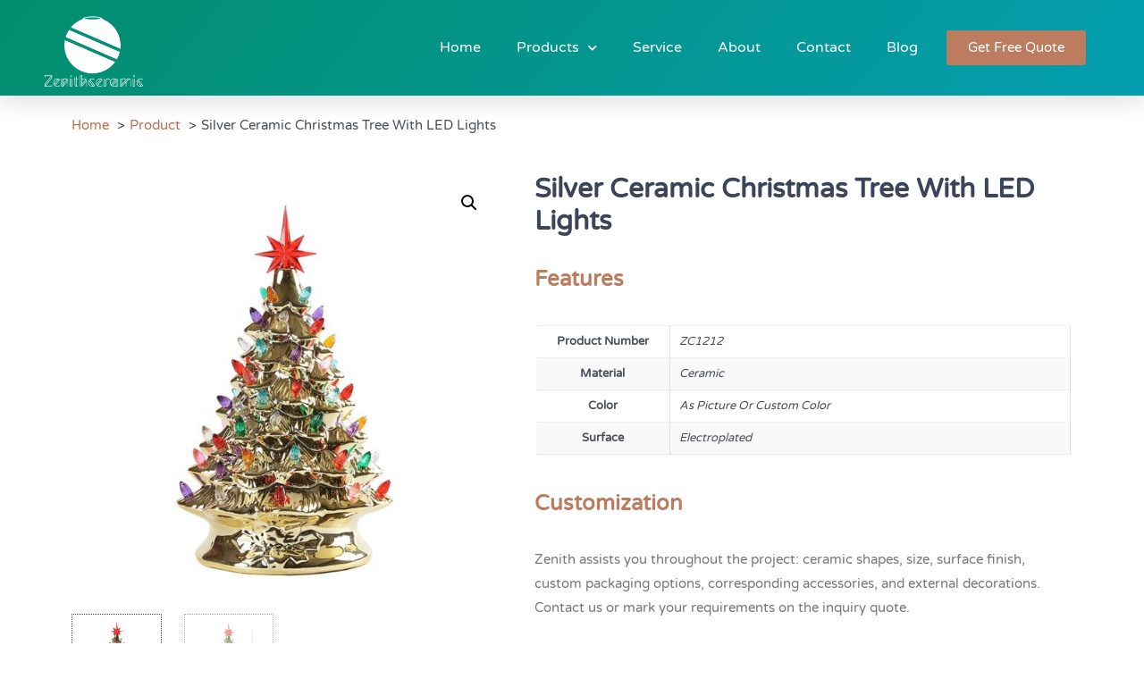

--- FILE ---
content_type: text/css
request_url: https://www.zenithceramic.com/wp-content/uploads/elementor/css/post-216.css?ver=1753349092
body_size: 490
content:
.elementor-kit-216{--e-global-color-primary:#6EC1E4;--e-global-color-secondary:#54595F;--e-global-color-text:#7A7A7A;--e-global-color-accent:#61CE70;--e-global-color-3c8d9a4:#549688;--e-global-color-1174a62:#049EB0;--e-global-color-681b105:#028D6C;--e-global-color-cc61e32:#BC7C60;--e-global-color-fa72323:#3D4459;--e-global-color-5ea0ed9:#F0F9F7;--e-global-color-72f1338:#DBB2A0;--e-global-color-712ebb8:#D5D1CF;--e-global-color-2f02876:#E90000;--e-global-color-3f83e19:#E9000094;--e-global-color-cca0c2f:#9D0101;--e-global-color-2d156b3:#272727;--e-global-color-fb197ea:#EC4800;--e-global-color-61c7f6d:#EC4800;--e-global-typography-primary-font-family:"Varela Round";--e-global-typography-primary-font-weight:600;--e-global-typography-secondary-font-family:"Roboto Slab";--e-global-typography-secondary-font-weight:400;--e-global-typography-text-font-family:"Varela Round";--e-global-typography-text-font-weight:400;--e-global-typography-accent-font-family:"Varela Round";--e-global-typography-accent-font-weight:500;font-family:"Varela Round", Sans-serif;}.elementor-kit-216 e-page-transition{background-color:#FFBC7D;}.elementor-section.elementor-section-boxed > .elementor-container{max-width:1140px;}.e-con{--container-max-width:1140px;}.elementor-widget:not(:last-child){margin-block-end:20px;}.elementor-element{--widgets-spacing:20px 20px;--widgets-spacing-row:20px;--widgets-spacing-column:20px;}{}h1.entry-title{display:var(--page-title-display);}@media(max-width:1024px){.elementor-section.elementor-section-boxed > .elementor-container{max-width:1024px;}.e-con{--container-max-width:1024px;}}@media(max-width:767px){.elementor-section.elementor-section-boxed > .elementor-container{max-width:767px;}.e-con{--container-max-width:767px;}}

--- FILE ---
content_type: text/css
request_url: https://www.zenithceramic.com/wp-content/uploads/elementor/css/post-195.css?ver=1753349093
body_size: 2060
content:
.elementor-195 .elementor-element.elementor-element-584788f7:not(.elementor-motion-effects-element-type-background), .elementor-195 .elementor-element.elementor-element-584788f7 > .elementor-motion-effects-container > .elementor-motion-effects-layer{background-color:transparent;background-image:linear-gradient(130deg, var( --e-global-color-681b105 ) 0%, var( --e-global-color-1174a62 ) 100%);}.elementor-195 .elementor-element.elementor-element-584788f7 > .elementor-container{max-width:1200px;min-height:90px;}.elementor-195 .elementor-element.elementor-element-584788f7{box-shadow:0px 10px 20px 0px rgba(0,0,0,0.1);transition:background 0.3s, border 0.3s, border-radius 0.3s, box-shadow 0.3s;margin-top:0px;margin-bottom:-90px;z-index:10;}.elementor-195 .elementor-element.elementor-element-584788f7 > .elementor-background-overlay{transition:background 0.3s, border-radius 0.3s, opacity 0.3s;}.elementor-bc-flex-widget .elementor-195 .elementor-element.elementor-element-3e63a471.elementor-column .elementor-widget-wrap{align-items:center;}.elementor-195 .elementor-element.elementor-element-3e63a471.elementor-column.elementor-element[data-element_type="column"] > .elementor-widget-wrap.elementor-element-populated{align-content:center;align-items:center;}.elementor-widget-image .widget-image-caption{color:var( --e-global-color-text );font-family:var( --e-global-typography-text-font-family ), Sans-serif;font-weight:var( --e-global-typography-text-font-weight );}.elementor-195 .elementor-element.elementor-element-6af3428d{text-align:left;}.elementor-195 .elementor-element.elementor-element-6af3428d img{width:110px;}.elementor-bc-flex-widget .elementor-195 .elementor-element.elementor-element-542aff5c.elementor-column .elementor-widget-wrap{align-items:center;}.elementor-195 .elementor-element.elementor-element-542aff5c.elementor-column.elementor-element[data-element_type="column"] > .elementor-widget-wrap.elementor-element-populated{align-content:center;align-items:center;}.elementor-195 .elementor-element.elementor-element-542aff5c > .elementor-element-populated{margin:0px 10px 0px 0px;--e-column-margin-right:10px;--e-column-margin-left:0px;padding:0px 0px 0px 0px;}.elementor-widget-nav-menu .elementor-nav-menu .elementor-item{font-family:var( --e-global-typography-primary-font-family ), Sans-serif;font-weight:var( --e-global-typography-primary-font-weight );}.elementor-widget-nav-menu .elementor-nav-menu--main .elementor-item{color:var( --e-global-color-text );fill:var( --e-global-color-text );}.elementor-widget-nav-menu .elementor-nav-menu--main .elementor-item:hover,
					.elementor-widget-nav-menu .elementor-nav-menu--main .elementor-item.elementor-item-active,
					.elementor-widget-nav-menu .elementor-nav-menu--main .elementor-item.highlighted,
					.elementor-widget-nav-menu .elementor-nav-menu--main .elementor-item:focus{color:var( --e-global-color-accent );fill:var( --e-global-color-accent );}.elementor-widget-nav-menu .elementor-nav-menu--main:not(.e--pointer-framed) .elementor-item:before,
					.elementor-widget-nav-menu .elementor-nav-menu--main:not(.e--pointer-framed) .elementor-item:after{background-color:var( --e-global-color-accent );}.elementor-widget-nav-menu .e--pointer-framed .elementor-item:before,
					.elementor-widget-nav-menu .e--pointer-framed .elementor-item:after{border-color:var( --e-global-color-accent );}.elementor-widget-nav-menu{--e-nav-menu-divider-color:var( --e-global-color-text );}.elementor-widget-nav-menu .elementor-nav-menu--dropdown .elementor-item, .elementor-widget-nav-menu .elementor-nav-menu--dropdown  .elementor-sub-item{font-family:var( --e-global-typography-accent-font-family ), Sans-serif;font-weight:var( --e-global-typography-accent-font-weight );}.elementor-195 .elementor-element.elementor-element-53e1bc03 .elementor-menu-toggle{margin-left:auto;background-color:rgba(255,255,255,0);border-width:0px;border-radius:0px;}.elementor-195 .elementor-element.elementor-element-53e1bc03 .elementor-nav-menu .elementor-item{font-family:"Varela Round", Sans-serif;font-size:16px;font-weight:400;}.elementor-195 .elementor-element.elementor-element-53e1bc03 .elementor-nav-menu--main .elementor-item{color:#ffffff;fill:#ffffff;padding-left:0px;padding-right:0px;padding-top:35px;padding-bottom:35px;}.elementor-195 .elementor-element.elementor-element-53e1bc03 .elementor-nav-menu--main .elementor-item:hover,
					.elementor-195 .elementor-element.elementor-element-53e1bc03 .elementor-nav-menu--main .elementor-item.elementor-item-active,
					.elementor-195 .elementor-element.elementor-element-53e1bc03 .elementor-nav-menu--main .elementor-item.highlighted,
					.elementor-195 .elementor-element.elementor-element-53e1bc03 .elementor-nav-menu--main .elementor-item:focus{color:#ffffff;fill:#ffffff;}.elementor-195 .elementor-element.elementor-element-53e1bc03 .elementor-nav-menu--main:not(.e--pointer-framed) .elementor-item:before,
					.elementor-195 .elementor-element.elementor-element-53e1bc03 .elementor-nav-menu--main:not(.e--pointer-framed) .elementor-item:after{background-color:#ffffff;}.elementor-195 .elementor-element.elementor-element-53e1bc03 .e--pointer-framed .elementor-item:before,
					.elementor-195 .elementor-element.elementor-element-53e1bc03 .e--pointer-framed .elementor-item:after{border-color:#ffffff;}.elementor-195 .elementor-element.elementor-element-53e1bc03 .elementor-nav-menu--main .elementor-item.elementor-item-active{color:#ffffff;}.elementor-195 .elementor-element.elementor-element-53e1bc03 .elementor-nav-menu--main:not(.e--pointer-framed) .elementor-item.elementor-item-active:before,
					.elementor-195 .elementor-element.elementor-element-53e1bc03 .elementor-nav-menu--main:not(.e--pointer-framed) .elementor-item.elementor-item-active:after{background-color:#ffffff;}.elementor-195 .elementor-element.elementor-element-53e1bc03 .e--pointer-framed .elementor-item.elementor-item-active:before,
					.elementor-195 .elementor-element.elementor-element-53e1bc03 .e--pointer-framed .elementor-item.elementor-item-active:after{border-color:#ffffff;}.elementor-195 .elementor-element.elementor-element-53e1bc03 .e--pointer-framed .elementor-item:before{border-width:2px;}.elementor-195 .elementor-element.elementor-element-53e1bc03 .e--pointer-framed.e--animation-draw .elementor-item:before{border-width:0 0 2px 2px;}.elementor-195 .elementor-element.elementor-element-53e1bc03 .e--pointer-framed.e--animation-draw .elementor-item:after{border-width:2px 2px 0 0;}.elementor-195 .elementor-element.elementor-element-53e1bc03 .e--pointer-framed.e--animation-corners .elementor-item:before{border-width:2px 0 0 2px;}.elementor-195 .elementor-element.elementor-element-53e1bc03 .e--pointer-framed.e--animation-corners .elementor-item:after{border-width:0 2px 2px 0;}.elementor-195 .elementor-element.elementor-element-53e1bc03 .e--pointer-underline .elementor-item:after,
					 .elementor-195 .elementor-element.elementor-element-53e1bc03 .e--pointer-overline .elementor-item:before,
					 .elementor-195 .elementor-element.elementor-element-53e1bc03 .e--pointer-double-line .elementor-item:before,
					 .elementor-195 .elementor-element.elementor-element-53e1bc03 .e--pointer-double-line .elementor-item:after{height:2px;}.elementor-195 .elementor-element.elementor-element-53e1bc03{--e-nav-menu-horizontal-menu-item-margin:calc( 40px / 2 );--nav-menu-icon-size:25px;}.elementor-195 .elementor-element.elementor-element-53e1bc03 .elementor-nav-menu--main:not(.elementor-nav-menu--layout-horizontal) .elementor-nav-menu > li:not(:last-child){margin-bottom:40px;}.elementor-195 .elementor-element.elementor-element-53e1bc03 .elementor-nav-menu--dropdown a, .elementor-195 .elementor-element.elementor-element-53e1bc03 .elementor-menu-toggle{color:#3d4459;fill:#3d4459;}.elementor-195 .elementor-element.elementor-element-53e1bc03 .elementor-nav-menu--dropdown{background-color:#ffffff;}.elementor-195 .elementor-element.elementor-element-53e1bc03 .elementor-nav-menu--dropdown a:hover,
					.elementor-195 .elementor-element.elementor-element-53e1bc03 .elementor-nav-menu--dropdown a:focus,
					.elementor-195 .elementor-element.elementor-element-53e1bc03 .elementor-nav-menu--dropdown a.elementor-item-active,
					.elementor-195 .elementor-element.elementor-element-53e1bc03 .elementor-nav-menu--dropdown a.highlighted,
					.elementor-195 .elementor-element.elementor-element-53e1bc03 .elementor-menu-toggle:hover,
					.elementor-195 .elementor-element.elementor-element-53e1bc03 .elementor-menu-toggle:focus{color:var( --e-global-color-681b105 );}.elementor-195 .elementor-element.elementor-element-53e1bc03 .elementor-nav-menu--dropdown a:hover,
					.elementor-195 .elementor-element.elementor-element-53e1bc03 .elementor-nav-menu--dropdown a:focus,
					.elementor-195 .elementor-element.elementor-element-53e1bc03 .elementor-nav-menu--dropdown a.elementor-item-active,
					.elementor-195 .elementor-element.elementor-element-53e1bc03 .elementor-nav-menu--dropdown a.highlighted{background-color:#F0EBE9;}.elementor-195 .elementor-element.elementor-element-53e1bc03 .elementor-nav-menu--dropdown a.elementor-item-active{color:#4632da;}.elementor-195 .elementor-element.elementor-element-53e1bc03 .elementor-nav-menu--dropdown .elementor-item, .elementor-195 .elementor-element.elementor-element-53e1bc03 .elementor-nav-menu--dropdown  .elementor-sub-item{font-family:"Varela Round", Sans-serif;font-size:14px;letter-spacing:0.3px;}.elementor-195 .elementor-element.elementor-element-53e1bc03 .elementor-nav-menu--main .elementor-nav-menu--dropdown, .elementor-195 .elementor-element.elementor-element-53e1bc03 .elementor-nav-menu__container.elementor-nav-menu--dropdown{box-shadow:0px 2px 15px 0px rgba(0,0,0,0.1);}.elementor-195 .elementor-element.elementor-element-53e1bc03 .elementor-nav-menu--dropdown a{padding-left:30px;padding-right:30px;padding-top:18px;padding-bottom:18px;}.elementor-195 .elementor-element.elementor-element-53e1bc03 .elementor-nav-menu--dropdown li:not(:last-child){border-style:solid;border-color:#efefef;border-bottom-width:1px;}.elementor-195 .elementor-element.elementor-element-53e1bc03 .elementor-nav-menu--main > .elementor-nav-menu > li > .elementor-nav-menu--dropdown, .elementor-195 .elementor-element.elementor-element-53e1bc03 .elementor-nav-menu__container.elementor-nav-menu--dropdown{margin-top:0px !important;}.elementor-195 .elementor-element.elementor-element-53e1bc03 div.elementor-menu-toggle{color:#ffffff;}.elementor-195 .elementor-element.elementor-element-53e1bc03 div.elementor-menu-toggle svg{fill:#ffffff;}.elementor-195 .elementor-element.elementor-element-53e1bc03 div.elementor-menu-toggle:hover, .elementor-195 .elementor-element.elementor-element-53e1bc03 div.elementor-menu-toggle:focus{color:#ffffff;}.elementor-195 .elementor-element.elementor-element-53e1bc03 div.elementor-menu-toggle:hover svg, .elementor-195 .elementor-element.elementor-element-53e1bc03 div.elementor-menu-toggle:focus svg{fill:#ffffff;}.elementor-bc-flex-widget .elementor-195 .elementor-element.elementor-element-50ae45a.elementor-column .elementor-widget-wrap{align-items:center;}.elementor-195 .elementor-element.elementor-element-50ae45a.elementor-column.elementor-element[data-element_type="column"] > .elementor-widget-wrap.elementor-element-populated{align-content:center;align-items:center;}.elementor-195 .elementor-element.elementor-element-50ae45a.elementor-column > .elementor-widget-wrap{justify-content:center;}.elementor-195 .elementor-element.elementor-element-50ae45a > .elementor-widget-wrap > .elementor-widget:not(.elementor-widget__width-auto):not(.elementor-widget__width-initial):not(:last-child):not(.elementor-absolute){margin-bottom:20px;}.elementor-195 .elementor-element.elementor-element-50ae45a > .elementor-element-populated{transition:background 0.3s, border 0.3s, border-radius 0.3s, box-shadow 0.3s;margin:0px 0px 0px 5px;--e-column-margin-right:0px;--e-column-margin-left:5px;}.elementor-195 .elementor-element.elementor-element-50ae45a > .elementor-element-populated > .elementor-background-overlay{transition:background 0.3s, border-radius 0.3s, opacity 0.3s;}.elementor-widget-button .elementor-button{background-color:var( --e-global-color-accent );font-family:var( --e-global-typography-accent-font-family ), Sans-serif;font-weight:var( --e-global-typography-accent-font-weight );}.elementor-195 .elementor-element.elementor-element-ba3b6a9 .elementor-button{background-color:var( --e-global-color-cc61e32 );font-family:"Varela Round", Sans-serif;font-weight:500;}.elementor-195 .elementor-element.elementor-element-ba3b6a9 .elementor-button:hover, .elementor-195 .elementor-element.elementor-element-ba3b6a9 .elementor-button:focus{background-color:var( --e-global-color-secondary );}.elementor-theme-builder-content-area{height:400px;}.elementor-location-header:before, .elementor-location-footer:before{content:"";display:table;clear:both;}@media(max-width:1024px){.elementor-195 .elementor-element.elementor-element-3e63a471 > .elementor-element-populated{padding:0% 0% 0% 5%;}.elementor-195 .elementor-element.elementor-element-542aff5c > .elementor-element-populated{padding:0% 0% 0% 5%;}.elementor-195 .elementor-element.elementor-element-53e1bc03 > .elementor-widget-container{padding:0px 10px 0px 0px;}.elementor-195 .elementor-element.elementor-element-53e1bc03 .elementor-nav-menu--dropdown .elementor-item, .elementor-195 .elementor-element.elementor-element-53e1bc03 .elementor-nav-menu--dropdown  .elementor-sub-item{font-size:16px;}.elementor-195 .elementor-element.elementor-element-53e1bc03 .elementor-nav-menu--dropdown a{padding-top:25px;padding-bottom:25px;}.elementor-195 .elementor-element.elementor-element-53e1bc03 .elementor-nav-menu--main > .elementor-nav-menu > li > .elementor-nav-menu--dropdown, .elementor-195 .elementor-element.elementor-element-53e1bc03 .elementor-nav-menu__container.elementor-nav-menu--dropdown{margin-top:25px !important;}.elementor-195 .elementor-element.elementor-element-50ae45a > .elementor-widget-wrap > .elementor-widget:not(.elementor-widget__width-auto):not(.elementor-widget__width-initial):not(:last-child):not(.elementor-absolute){margin-bottom:20px;}.elementor-195 .elementor-element.elementor-element-ba3b6a9 .elementor-button{font-size:12px;}}@media(min-width:768px){.elementor-195 .elementor-element.elementor-element-3e63a471{width:33.082%;}.elementor-195 .elementor-element.elementor-element-542aff5c{width:50%;}.elementor-195 .elementor-element.elementor-element-50ae45a{width:16.224%;}}@media(max-width:1024px) and (min-width:768px){.elementor-195 .elementor-element.elementor-element-3e63a471{width:50%;}.elementor-195 .elementor-element.elementor-element-542aff5c{width:25%;}}@media(max-width:767px){.elementor-195 .elementor-element.elementor-element-584788f7{padding:0px 0px 0px 0px;}.elementor-195 .elementor-element.elementor-element-3e63a471{width:50%;}.elementor-195 .elementor-element.elementor-element-3e63a471 > .elementor-element-populated{padding:0px 0px 0px 20px;}.elementor-195 .elementor-element.elementor-element-6af3428d{text-align:left;}.elementor-195 .elementor-element.elementor-element-542aff5c{width:50%;}.elementor-195 .elementor-element.elementor-element-542aff5c > .elementor-element-populated{padding:0px 0px 0px 0px;}.elementor-195 .elementor-element.elementor-element-53e1bc03 > .elementor-widget-container{padding:0px 20px 0px 0px;}.elementor-195 .elementor-element.elementor-element-53e1bc03 .elementor-nav-menu--main > .elementor-nav-menu > li > .elementor-nav-menu--dropdown, .elementor-195 .elementor-element.elementor-element-53e1bc03 .elementor-nav-menu__container.elementor-nav-menu--dropdown{margin-top:25px !important;}}

--- FILE ---
content_type: text/css
request_url: https://www.zenithceramic.com/wp-content/uploads/elementor/css/post-1580.css?ver=1753349094
body_size: 2058
content:
.elementor-1580 .elementor-element.elementor-element-556fda9f:not(.elementor-motion-effects-element-type-background), .elementor-1580 .elementor-element.elementor-element-556fda9f > .elementor-motion-effects-container > .elementor-motion-effects-layer{background-color:transparent;background-image:linear-gradient(130deg, var( --e-global-color-3c8d9a4 ) 0%, #038190 100%);}.elementor-1580 .elementor-element.elementor-element-556fda9f{border-style:solid;border-width:1px 0px 0px 0px;transition:background 0.3s, border 0.3s, border-radius 0.3s, box-shadow 0.3s;padding:70px 0px 70px 0px;}.elementor-1580 .elementor-element.elementor-element-556fda9f > .elementor-background-overlay{transition:background 0.3s, border-radius 0.3s, opacity 0.3s;}.elementor-1580 .elementor-element.elementor-element-556fda9f > .elementor-shape-top svg{width:calc(123% + 1.3px);height:50px;}.elementor-1580 .elementor-element.elementor-element-58190135 > .elementor-element-populated{margin:0px 20px 0px 0px;--e-column-margin-right:20px;--e-column-margin-left:0px;}.elementor-widget-image .widget-image-caption{color:var( --e-global-color-text );font-family:var( --e-global-typography-text-font-family ), Sans-serif;font-weight:var( --e-global-typography-text-font-weight );}.elementor-1580 .elementor-element.elementor-element-88e875f img{width:54%;}.elementor-widget-text-editor{font-family:var( --e-global-typography-text-font-family ), Sans-serif;font-weight:var( --e-global-typography-text-font-weight );color:var( --e-global-color-text );}.elementor-widget-text-editor.elementor-drop-cap-view-stacked .elementor-drop-cap{background-color:var( --e-global-color-primary );}.elementor-widget-text-editor.elementor-drop-cap-view-framed .elementor-drop-cap, .elementor-widget-text-editor.elementor-drop-cap-view-default .elementor-drop-cap{color:var( --e-global-color-primary );border-color:var( --e-global-color-primary );}.elementor-1580 .elementor-element.elementor-element-2b8c5c0{text-align:center;font-size:14px;font-weight:300;color:rgba(255,255,255,0.65);}.elementor-bc-flex-widget .elementor-1580 .elementor-element.elementor-element-50b5a1e4.elementor-column .elementor-widget-wrap{align-items:flex-start;}.elementor-1580 .elementor-element.elementor-element-50b5a1e4.elementor-column.elementor-element[data-element_type="column"] > .elementor-widget-wrap.elementor-element-populated{align-content:flex-start;align-items:flex-start;}.elementor-widget-heading .elementor-heading-title{font-family:var( --e-global-typography-primary-font-family ), Sans-serif;font-weight:var( --e-global-typography-primary-font-weight );color:var( --e-global-color-primary );}.elementor-1580 .elementor-element.elementor-element-1dce52d8 > .elementor-widget-container{margin:0px 0px 0px 0px;}.elementor-1580 .elementor-element.elementor-element-1dce52d8{text-align:left;}.elementor-1580 .elementor-element.elementor-element-1dce52d8 .elementor-heading-title{font-size:18px;font-weight:500;color:#ffffff;}.elementor-widget-icon-list .elementor-icon-list-item:not(:last-child):after{border-color:var( --e-global-color-text );}.elementor-widget-icon-list .elementor-icon-list-icon i{color:var( --e-global-color-primary );}.elementor-widget-icon-list .elementor-icon-list-icon svg{fill:var( --e-global-color-primary );}.elementor-widget-icon-list .elementor-icon-list-item > .elementor-icon-list-text, .elementor-widget-icon-list .elementor-icon-list-item > a{font-family:var( --e-global-typography-text-font-family ), Sans-serif;font-weight:var( --e-global-typography-text-font-weight );}.elementor-widget-icon-list .elementor-icon-list-text{color:var( --e-global-color-secondary );}.elementor-1580 .elementor-element.elementor-element-154ec192 .elementor-icon-list-items:not(.elementor-inline-items) .elementor-icon-list-item:not(:last-child){padding-bottom:calc(5px/2);}.elementor-1580 .elementor-element.elementor-element-154ec192 .elementor-icon-list-items:not(.elementor-inline-items) .elementor-icon-list-item:not(:first-child){margin-top:calc(5px/2);}.elementor-1580 .elementor-element.elementor-element-154ec192 .elementor-icon-list-items.elementor-inline-items .elementor-icon-list-item{margin-right:calc(5px/2);margin-left:calc(5px/2);}.elementor-1580 .elementor-element.elementor-element-154ec192 .elementor-icon-list-items.elementor-inline-items{margin-right:calc(-5px/2);margin-left:calc(-5px/2);}body.rtl .elementor-1580 .elementor-element.elementor-element-154ec192 .elementor-icon-list-items.elementor-inline-items .elementor-icon-list-item:after{left:calc(-5px/2);}body:not(.rtl) .elementor-1580 .elementor-element.elementor-element-154ec192 .elementor-icon-list-items.elementor-inline-items .elementor-icon-list-item:after{right:calc(-5px/2);}.elementor-1580 .elementor-element.elementor-element-154ec192 .elementor-icon-list-icon i{transition:color 0.3s;}.elementor-1580 .elementor-element.elementor-element-154ec192 .elementor-icon-list-icon svg{transition:fill 0.3s;}.elementor-1580 .elementor-element.elementor-element-154ec192{--e-icon-list-icon-size:0px;--icon-vertical-offset:0px;}.elementor-1580 .elementor-element.elementor-element-154ec192 .elementor-icon-list-icon{padding-right:0px;}.elementor-1580 .elementor-element.elementor-element-154ec192 .elementor-icon-list-item > .elementor-icon-list-text, .elementor-1580 .elementor-element.elementor-element-154ec192 .elementor-icon-list-item > a{font-size:14px;font-weight:300;}.elementor-1580 .elementor-element.elementor-element-154ec192 .elementor-icon-list-text{color:#FFFFFFA6;transition:color 0.3s;}.elementor-bc-flex-widget .elementor-1580 .elementor-element.elementor-element-1ce15a37.elementor-column .elementor-widget-wrap{align-items:flex-start;}.elementor-1580 .elementor-element.elementor-element-1ce15a37.elementor-column.elementor-element[data-element_type="column"] > .elementor-widget-wrap.elementor-element-populated{align-content:flex-start;align-items:flex-start;}.elementor-1580 .elementor-element.elementor-element-1b8da026 > .elementor-widget-container{margin:0px 0px 0px 0px;}.elementor-1580 .elementor-element.elementor-element-1b8da026{text-align:left;}.elementor-1580 .elementor-element.elementor-element-1b8da026 .elementor-heading-title{font-size:18px;font-weight:500;color:#ffffff;}.elementor-1580 .elementor-element.elementor-element-31a65b2d .elementor-icon-list-items:not(.elementor-inline-items) .elementor-icon-list-item:not(:last-child){padding-bottom:calc(5px/2);}.elementor-1580 .elementor-element.elementor-element-31a65b2d .elementor-icon-list-items:not(.elementor-inline-items) .elementor-icon-list-item:not(:first-child){margin-top:calc(5px/2);}.elementor-1580 .elementor-element.elementor-element-31a65b2d .elementor-icon-list-items.elementor-inline-items .elementor-icon-list-item{margin-right:calc(5px/2);margin-left:calc(5px/2);}.elementor-1580 .elementor-element.elementor-element-31a65b2d .elementor-icon-list-items.elementor-inline-items{margin-right:calc(-5px/2);margin-left:calc(-5px/2);}body.rtl .elementor-1580 .elementor-element.elementor-element-31a65b2d .elementor-icon-list-items.elementor-inline-items .elementor-icon-list-item:after{left:calc(-5px/2);}body:not(.rtl) .elementor-1580 .elementor-element.elementor-element-31a65b2d .elementor-icon-list-items.elementor-inline-items .elementor-icon-list-item:after{right:calc(-5px/2);}.elementor-1580 .elementor-element.elementor-element-31a65b2d .elementor-icon-list-icon i{transition:color 0.3s;}.elementor-1580 .elementor-element.elementor-element-31a65b2d .elementor-icon-list-icon svg{transition:fill 0.3s;}.elementor-1580 .elementor-element.elementor-element-31a65b2d{--e-icon-list-icon-size:0px;--icon-vertical-offset:0px;}.elementor-1580 .elementor-element.elementor-element-31a65b2d .elementor-icon-list-icon{padding-right:0px;}.elementor-1580 .elementor-element.elementor-element-31a65b2d .elementor-icon-list-item > .elementor-icon-list-text, .elementor-1580 .elementor-element.elementor-element-31a65b2d .elementor-icon-list-item > a{font-size:14px;font-weight:300;}.elementor-1580 .elementor-element.elementor-element-31a65b2d .elementor-icon-list-text{color:#FFFFFFA6;transition:color 0.3s;}.elementor-bc-flex-widget .elementor-1580 .elementor-element.elementor-element-8700d14.elementor-column .elementor-widget-wrap{align-items:flex-start;}.elementor-1580 .elementor-element.elementor-element-8700d14.elementor-column.elementor-element[data-element_type="column"] > .elementor-widget-wrap.elementor-element-populated{align-content:flex-start;align-items:flex-start;}.elementor-1580 .elementor-element.elementor-element-65961f4 > .elementor-widget-container{margin:0px 0px 0px 0px;}.elementor-1580 .elementor-element.elementor-element-65961f4{text-align:left;}.elementor-1580 .elementor-element.elementor-element-65961f4 .elementor-heading-title{font-size:18px;font-weight:500;color:#ffffff;}.elementor-1580 .elementor-element.elementor-element-406b7cf .elementor-icon-list-items:not(.elementor-inline-items) .elementor-icon-list-item:not(:last-child){padding-bottom:calc(5px/2);}.elementor-1580 .elementor-element.elementor-element-406b7cf .elementor-icon-list-items:not(.elementor-inline-items) .elementor-icon-list-item:not(:first-child){margin-top:calc(5px/2);}.elementor-1580 .elementor-element.elementor-element-406b7cf .elementor-icon-list-items.elementor-inline-items .elementor-icon-list-item{margin-right:calc(5px/2);margin-left:calc(5px/2);}.elementor-1580 .elementor-element.elementor-element-406b7cf .elementor-icon-list-items.elementor-inline-items{margin-right:calc(-5px/2);margin-left:calc(-5px/2);}body.rtl .elementor-1580 .elementor-element.elementor-element-406b7cf .elementor-icon-list-items.elementor-inline-items .elementor-icon-list-item:after{left:calc(-5px/2);}body:not(.rtl) .elementor-1580 .elementor-element.elementor-element-406b7cf .elementor-icon-list-items.elementor-inline-items .elementor-icon-list-item:after{right:calc(-5px/2);}.elementor-1580 .elementor-element.elementor-element-406b7cf .elementor-icon-list-icon i{color:#D4D9DC;transition:color 0.3s;}.elementor-1580 .elementor-element.elementor-element-406b7cf .elementor-icon-list-icon svg{fill:#D4D9DC;transition:fill 0.3s;}.elementor-1580 .elementor-element.elementor-element-406b7cf{--e-icon-list-icon-size:15px;--icon-vertical-offset:0px;}.elementor-1580 .elementor-element.elementor-element-406b7cf .elementor-icon-list-icon{padding-right:3px;}.elementor-1580 .elementor-element.elementor-element-406b7cf .elementor-icon-list-item > .elementor-icon-list-text, .elementor-1580 .elementor-element.elementor-element-406b7cf .elementor-icon-list-item > a{font-size:14px;font-weight:300;}.elementor-1580 .elementor-element.elementor-element-406b7cf .elementor-icon-list-text{color:#FFFFFFA6;transition:color 0.3s;}.elementor-1580 .elementor-element.elementor-element-fa69eb2{--grid-template-columns:repeat(0, auto);--icon-size:13px;--grid-column-gap:10px;--grid-row-gap:0px;}.elementor-1580 .elementor-element.elementor-element-fa69eb2 .elementor-widget-container{text-align:left;}.elementor-1580 .elementor-element.elementor-element-fa69eb2 .elementor-social-icon{background-color:#FFFFFF;}.elementor-1580 .elementor-element.elementor-element-fa69eb2 .elementor-social-icon i{color:var( --e-global-color-cc61e32 );}.elementor-1580 .elementor-element.elementor-element-fa69eb2 .elementor-social-icon svg{fill:var( --e-global-color-cc61e32 );}.elementor-1580 .elementor-element.elementor-element-79a4b3e > .elementor-container > .elementor-column > .elementor-widget-wrap{align-content:center;align-items:center;}.elementor-1580 .elementor-element.elementor-element-79a4b3e:not(.elementor-motion-effects-element-type-background), .elementor-1580 .elementor-element.elementor-element-79a4b3e > .elementor-motion-effects-container > .elementor-motion-effects-layer{background-color:#000000;}.elementor-1580 .elementor-element.elementor-element-79a4b3e > .elementor-container{min-height:50px;}.elementor-1580 .elementor-element.elementor-element-79a4b3e{border-style:solid;border-width:1px 0px 0px 0px;border-color:rgba(255,255,255,0.19);transition:background 0.3s, border 0.3s, border-radius 0.3s, box-shadow 0.3s;color:#FFFFFF;}.elementor-1580 .elementor-element.elementor-element-79a4b3e > .elementor-background-overlay{transition:background 0.3s, border-radius 0.3s, opacity 0.3s;}.elementor-1580 .elementor-element.elementor-element-762f6d0{text-align:center;}.elementor-1580 .elementor-element.elementor-element-762f6d0 .elementor-heading-title{font-family:"Varela Round", Sans-serif;font-size:12px;font-weight:normal;}.elementor-theme-builder-content-area{height:400px;}.elementor-location-header:before, .elementor-location-footer:before{content:"";display:table;clear:both;}@media(max-width:1024px){.elementor-1580 .elementor-element.elementor-element-556fda9f{padding:50px 5px 50px 5px;}.elementor-1580 .elementor-element.elementor-element-58190135 > .elementor-element-populated{margin:0% 15% 0% 0%;--e-column-margin-right:15%;--e-column-margin-left:0%;}.elementor-1580 .elementor-element.elementor-element-2b8c5c0{font-size:12px;}.elementor-1580 .elementor-element.elementor-element-154ec192 .elementor-icon-list-item > .elementor-icon-list-text, .elementor-1580 .elementor-element.elementor-element-154ec192 .elementor-icon-list-item > a{font-size:13px;}.elementor-1580 .elementor-element.elementor-element-31a65b2d .elementor-icon-list-item > .elementor-icon-list-text, .elementor-1580 .elementor-element.elementor-element-31a65b2d .elementor-icon-list-item > a{font-size:13px;}.elementor-1580 .elementor-element.elementor-element-406b7cf{--e-icon-list-icon-size:0px;}.elementor-1580 .elementor-element.elementor-element-406b7cf .elementor-icon-list-item > .elementor-icon-list-text, .elementor-1580 .elementor-element.elementor-element-406b7cf .elementor-icon-list-item > a{font-size:13px;}.elementor-1580 .elementor-element.elementor-element-79a4b3e{padding:10px 20px 10px 20px;}}@media(max-width:767px){.elementor-1580 .elementor-element.elementor-element-556fda9f{padding:35px 20px 35px 20px;}.elementor-1580 .elementor-element.elementor-element-58190135 > .elementor-element-populated{margin:0px 0px 50px 0px;--e-column-margin-right:0px;--e-column-margin-left:0px;padding:0px 0px 0px 0px;}.elementor-1580 .elementor-element.elementor-element-2b8c5c0{text-align:center;}.elementor-1580 .elementor-element.elementor-element-50b5a1e4{width:50%;}.elementor-1580 .elementor-element.elementor-element-50b5a1e4 > .elementor-element-populated{padding:0px 0px 0px 0px;}.elementor-1580 .elementor-element.elementor-element-1dce52d8{text-align:left;}.elementor-1580 .elementor-element.elementor-element-154ec192 .elementor-icon-list-item > .elementor-icon-list-text, .elementor-1580 .elementor-element.elementor-element-154ec192 .elementor-icon-list-item > a{font-size:13px;}.elementor-1580 .elementor-element.elementor-element-1ce15a37{width:50%;}.elementor-1580 .elementor-element.elementor-element-1ce15a37 > .elementor-element-populated{padding:0px 0px 0px 0px;}.elementor-1580 .elementor-element.elementor-element-1b8da026{text-align:left;}.elementor-1580 .elementor-element.elementor-element-31a65b2d .elementor-icon-list-item > .elementor-icon-list-text, .elementor-1580 .elementor-element.elementor-element-31a65b2d .elementor-icon-list-item > a{font-size:13px;}.elementor-1580 .elementor-element.elementor-element-8700d14{width:100%;}.elementor-1580 .elementor-element.elementor-element-8700d14 > .elementor-element-populated{margin:15px 0px 0px 0px;--e-column-margin-right:0px;--e-column-margin-left:0px;padding:0px 0px 0px 0px;}.elementor-1580 .elementor-element.elementor-element-65961f4{text-align:left;}.elementor-1580 .elementor-element.elementor-element-406b7cf{--e-icon-list-icon-size:12px;}.elementor-1580 .elementor-element.elementor-element-406b7cf .elementor-icon-list-item > .elementor-icon-list-text, .elementor-1580 .elementor-element.elementor-element-406b7cf .elementor-icon-list-item > a{font-size:13px;}.elementor-1580 .elementor-element.elementor-element-fa69eb2 .elementor-widget-container{text-align:left;}.elementor-1580 .elementor-element.elementor-element-79a4b3e{padding:30px 20px 20px 20px;}.elementor-1580 .elementor-element.elementor-element-67d058f0 > .elementor-element-populated{margin:0px 0px 0px 0px;--e-column-margin-right:0px;--e-column-margin-left:0px;padding:0px 0px 0px 0px;}.elementor-1580 .elementor-element.elementor-element-762f6d0{text-align:center;}}@media(min-width:768px){.elementor-1580 .elementor-element.elementor-element-58190135{width:30%;}.elementor-1580 .elementor-element.elementor-element-50b5a1e4{width:19%;}.elementor-1580 .elementor-element.elementor-element-1ce15a37{width:20%;}.elementor-1580 .elementor-element.elementor-element-8700d14{width:31%;}}@media(max-width:1024px) and (min-width:768px){.elementor-1580 .elementor-element.elementor-element-58190135{width:29%;}.elementor-1580 .elementor-element.elementor-element-50b5a1e4{width:15%;}.elementor-1580 .elementor-element.elementor-element-1ce15a37{width:20%;}.elementor-1580 .elementor-element.elementor-element-8700d14{width:32%;}}

--- FILE ---
content_type: text/css
request_url: https://www.zenithceramic.com/wp-content/uploads/elementor/css/post-1497.css?ver=1753350638
body_size: 2514
content:
.elementor-1497 .elementor-element.elementor-element-1ee25cc9{margin-top:100px;margin-bottom:0px;}.elementor-1497 .elementor-element.elementor-element-37410bd .breadcrumb{text-align:left;}.elementor-1497 .elementor-element.elementor-element-3296fab5{margin-top:10px;margin-bottom:10px;padding:10px 10px 10px 10px;}.elementor-1497 .elementor-element.elementor-element-43688854 > .elementor-element-populated{padding:10px 20px 0px 10px;}.woocommerce .elementor-1497 .elementor-element.elementor-element-3b515375 .flex-viewport:not(:last-child){margin-bottom:15px;}.woocommerce .elementor-1497 .elementor-element.elementor-element-3b515375 .flex-control-thumbs img{border-style:dotted;border-width:1px 1px 1px 1px;}.woocommerce .elementor-1497 .elementor-element.elementor-element-3b515375 .flex-control-thumbs li{padding-right:calc(10px / 2);padding-left:calc(10px / 2);padding-bottom:10px;}.woocommerce .elementor-1497 .elementor-element.elementor-element-3b515375 .flex-control-thumbs{margin-right:calc(-10px / 2);margin-left:calc(-10px / 2);}.elementor-1497 .elementor-element.elementor-element-14e554ea > .elementor-element-populated{padding:10px 10px 10px 20px;}.elementor-widget-woocommerce-product-title .elementor-heading-title{font-family:var( --e-global-typography-primary-font-family ), Sans-serif;font-weight:var( --e-global-typography-primary-font-weight );color:var( --e-global-color-primary );}.elementor-1497 .elementor-element.elementor-element-345845ec .elementor-heading-title{font-family:"Varela Round", Sans-serif;font-weight:600;color:var( --e-global-color-fa72323 );}.elementor-widget-heading .elementor-heading-title{font-family:var( --e-global-typography-primary-font-family ), Sans-serif;font-weight:var( --e-global-typography-primary-font-weight );color:var( --e-global-color-primary );}.elementor-1497 .elementor-element.elementor-element-2930a611 .elementor-heading-title{color:var( --e-global-color-cc61e32 );}.elementor-1497 .elementor-element.elementor-element-3f5bf26e > .elementor-widget-container{padding:2px 2px 2px 2px;}.woocommerce .elementor-1497 .elementor-element.elementor-element-3f5bf26e .shop_attributes{font-size:13px;}.elementor-1497 .elementor-element.elementor-element-25f46fa2 .elementor-heading-title{color:var( --e-global-color-cc61e32 );}.elementor-widget-text-editor{font-family:var( --e-global-typography-text-font-family ), Sans-serif;font-weight:var( --e-global-typography-text-font-weight );color:var( --e-global-color-text );}.elementor-widget-text-editor.elementor-drop-cap-view-stacked .elementor-drop-cap{background-color:var( --e-global-color-primary );}.elementor-widget-text-editor.elementor-drop-cap-view-framed .elementor-drop-cap, .elementor-widget-text-editor.elementor-drop-cap-view-default .elementor-drop-cap{color:var( --e-global-color-primary );border-color:var( --e-global-color-primary );}.elementor-1497 .elementor-element.elementor-element-15401254{color:#7A7A7A;}.elementor-widget-button .elementor-button{background-color:var( --e-global-color-accent );font-family:var( --e-global-typography-accent-font-family ), Sans-serif;font-weight:var( --e-global-typography-accent-font-weight );}.elementor-1497 .elementor-element.elementor-element-6fd3028a .elementor-button{background-color:var( --e-global-color-cc61e32 );font-family:"Varela Round", Sans-serif;font-weight:600;}.elementor-1497 .elementor-element.elementor-element-6fd3028a .elementor-button:hover, .elementor-1497 .elementor-element.elementor-element-6fd3028a .elementor-button:focus{background-color:var( --e-global-color-1174a62 );color:#000000;}.elementor-1497 .elementor-element.elementor-element-6fd3028a .elementor-button:hover svg, .elementor-1497 .elementor-element.elementor-element-6fd3028a .elementor-button:focus svg{fill:#000000;}.elementor-1497 .elementor-element.elementor-element-da2e5aa > .elementor-container > .elementor-column > .elementor-widget-wrap{align-content:center;align-items:center;}.elementor-1497 .elementor-element.elementor-element-da2e5aa:not(.elementor-motion-effects-element-type-background), .elementor-1497 .elementor-element.elementor-element-da2e5aa > .elementor-motion-effects-container > .elementor-motion-effects-layer{background-color:#FBF7F6;}.elementor-1497 .elementor-element.elementor-element-da2e5aa{transition:background 0.3s, border 0.3s, border-radius 0.3s, box-shadow 0.3s;padding:100px 0px 80px 0px;}.elementor-1497 .elementor-element.elementor-element-da2e5aa > .elementor-background-overlay{transition:background 0.3s, border-radius 0.3s, opacity 0.3s;}.elementor-1497 .elementor-element.elementor-element-7382898d{text-align:center;}.elementor-1497 .elementor-element.elementor-element-7382898d .elementor-heading-title{font-family:"Varela Round", Sans-serif;font-size:32px;font-weight:600;color:#000000;}.elementor-1497 .elementor-element.elementor-element-198e27f0{padding:60px 0px 0px 0px;}.elementor-1497 .elementor-element.elementor-element-5293b8a5 > .elementor-element-populated{padding:0% 5% 0% 0%;}.elementor-widget-icon-box.elementor-view-stacked .elementor-icon{background-color:var( --e-global-color-primary );}.elementor-widget-icon-box.elementor-view-framed .elementor-icon, .elementor-widget-icon-box.elementor-view-default .elementor-icon{fill:var( --e-global-color-primary );color:var( --e-global-color-primary );border-color:var( --e-global-color-primary );}.elementor-widget-icon-box .elementor-icon-box-title, .elementor-widget-icon-box .elementor-icon-box-title a{font-family:var( --e-global-typography-primary-font-family ), Sans-serif;font-weight:var( --e-global-typography-primary-font-weight );}.elementor-widget-icon-box .elementor-icon-box-title{color:var( --e-global-color-primary );}.elementor-widget-icon-box:has(:hover) .elementor-icon-box-title,
					 .elementor-widget-icon-box:has(:focus) .elementor-icon-box-title{color:var( --e-global-color-primary );}.elementor-widget-icon-box .elementor-icon-box-description{font-family:var( --e-global-typography-text-font-family ), Sans-serif;font-weight:var( --e-global-typography-text-font-weight );color:var( --e-global-color-text );}.elementor-1497 .elementor-element.elementor-element-a21c786 .elementor-icon-box-wrapper{text-align:left;}.elementor-1497 .elementor-element.elementor-element-a21c786{--icon-box-icon-margin:20px;}.elementor-1497 .elementor-element.elementor-element-a21c786 .elementor-icon-box-title{margin-bottom:20px;color:#000000;}.elementor-1497 .elementor-element.elementor-element-a21c786.elementor-view-stacked .elementor-icon{background-color:#bfbfbf;}.elementor-1497 .elementor-element.elementor-element-a21c786.elementor-view-framed .elementor-icon, .elementor-1497 .elementor-element.elementor-element-a21c786.elementor-view-default .elementor-icon{fill:#bfbfbf;color:#bfbfbf;border-color:#bfbfbf;}.elementor-1497 .elementor-element.elementor-element-a21c786 .elementor-icon{font-size:50px;}.elementor-1497 .elementor-element.elementor-element-a21c786 .elementor-icon-box-title, .elementor-1497 .elementor-element.elementor-element-a21c786 .elementor-icon-box-title a{font-family:"Varela", Sans-serif;font-size:22px;font-weight:600;}.elementor-1497 .elementor-element.elementor-element-a21c786 .elementor-icon-box-description{font-size:15px;font-weight:500;line-height:1.7em;color:#7A7A7A;}.elementor-1497 .elementor-element.elementor-element-74124c44 > .elementor-element-populated{padding:0% 0% 0% 5%;}.elementor-1497 .elementor-element.elementor-element-347bdd8e .elementor-icon-box-wrapper{text-align:left;}.elementor-1497 .elementor-element.elementor-element-347bdd8e{--icon-box-icon-margin:20px;}.elementor-1497 .elementor-element.elementor-element-347bdd8e .elementor-icon-box-title{margin-bottom:20px;color:#000000;}.elementor-1497 .elementor-element.elementor-element-347bdd8e.elementor-view-stacked .elementor-icon{background-color:#bfbfbf;}.elementor-1497 .elementor-element.elementor-element-347bdd8e.elementor-view-framed .elementor-icon, .elementor-1497 .elementor-element.elementor-element-347bdd8e.elementor-view-default .elementor-icon{fill:#bfbfbf;color:#bfbfbf;border-color:#bfbfbf;}.elementor-1497 .elementor-element.elementor-element-347bdd8e .elementor-icon{font-size:50px;}.elementor-1497 .elementor-element.elementor-element-347bdd8e .elementor-icon-box-title, .elementor-1497 .elementor-element.elementor-element-347bdd8e .elementor-icon-box-title a{font-family:"Varela", Sans-serif;font-size:22px;font-weight:600;}.elementor-1497 .elementor-element.elementor-element-347bdd8e .elementor-icon-box-description{font-size:15px;font-weight:500;line-height:1.7em;color:#7A7A7A;}.elementor-1497 .elementor-element.elementor-element-ec0d987{padding:60px 0px 0px 0px;}.elementor-1497 .elementor-element.elementor-element-617190c6 > .elementor-element-populated{padding:0% 5% 0% 0%;}.elementor-1497 .elementor-element.elementor-element-72cf8436 .elementor-icon-box-wrapper{text-align:left;}.elementor-1497 .elementor-element.elementor-element-72cf8436{--icon-box-icon-margin:20px;}.elementor-1497 .elementor-element.elementor-element-72cf8436 .elementor-icon-box-title{margin-bottom:20px;color:#000000;}.elementor-1497 .elementor-element.elementor-element-72cf8436.elementor-view-stacked .elementor-icon{background-color:#bfbfbf;}.elementor-1497 .elementor-element.elementor-element-72cf8436.elementor-view-framed .elementor-icon, .elementor-1497 .elementor-element.elementor-element-72cf8436.elementor-view-default .elementor-icon{fill:#bfbfbf;color:#bfbfbf;border-color:#bfbfbf;}.elementor-1497 .elementor-element.elementor-element-72cf8436 .elementor-icon{font-size:50px;}.elementor-1497 .elementor-element.elementor-element-72cf8436 .elementor-icon-box-title, .elementor-1497 .elementor-element.elementor-element-72cf8436 .elementor-icon-box-title a{font-family:"Varela", Sans-serif;font-size:22px;font-weight:600;}.elementor-1497 .elementor-element.elementor-element-72cf8436 .elementor-icon-box-description{font-size:15px;font-weight:500;line-height:1.7em;color:#7A7A7A;}.elementor-1497 .elementor-element.elementor-element-216bce13 > .elementor-element-populated{padding:0% 0% 0% 5%;}.elementor-1497 .elementor-element.elementor-element-5e2b50fd .elementor-icon-box-wrapper{text-align:left;}.elementor-1497 .elementor-element.elementor-element-5e2b50fd{--icon-box-icon-margin:20px;}.elementor-1497 .elementor-element.elementor-element-5e2b50fd .elementor-icon-box-title{margin-bottom:20px;color:#000000;}.elementor-1497 .elementor-element.elementor-element-5e2b50fd.elementor-view-stacked .elementor-icon{background-color:#bfbfbf;}.elementor-1497 .elementor-element.elementor-element-5e2b50fd.elementor-view-framed .elementor-icon, .elementor-1497 .elementor-element.elementor-element-5e2b50fd.elementor-view-default .elementor-icon{fill:#bfbfbf;color:#bfbfbf;border-color:#bfbfbf;}.elementor-1497 .elementor-element.elementor-element-5e2b50fd .elementor-icon{font-size:50px;}.elementor-1497 .elementor-element.elementor-element-5e2b50fd .elementor-icon-box-title, .elementor-1497 .elementor-element.elementor-element-5e2b50fd .elementor-icon-box-title a{font-family:"Varela", Sans-serif;font-size:22px;font-weight:600;}.elementor-1497 .elementor-element.elementor-element-5e2b50fd .elementor-icon-box-description{font-size:15px;font-weight:500;line-height:1.7em;color:#7A7A7A;}.elementor-1497 .elementor-element.elementor-element-6ecbef64 > .elementor-container > .elementor-column > .elementor-widget-wrap{align-content:center;align-items:center;}.elementor-1497 .elementor-element.elementor-element-6ecbef64:not(.elementor-motion-effects-element-type-background), .elementor-1497 .elementor-element.elementor-element-6ecbef64 > .elementor-motion-effects-container > .elementor-motion-effects-layer{background-color:#FFFFFF;}.elementor-1497 .elementor-element.elementor-element-6ecbef64, .elementor-1497 .elementor-element.elementor-element-6ecbef64 > .elementor-background-overlay{border-radius:15px 15px 15px 15px;}.elementor-1497 .elementor-element.elementor-element-6ecbef64{transition:background 0.3s, border 0.3s, border-radius 0.3s, box-shadow 0.3s;margin-top:60px;margin-bottom:0px;padding:40px 10px 40px 10px;}.elementor-1497 .elementor-element.elementor-element-6ecbef64 > .elementor-background-overlay{transition:background 0.3s, border-radius 0.3s, opacity 0.3s;}.elementor-bc-flex-widget .elementor-1497 .elementor-element.elementor-element-36e607f8.elementor-column .elementor-widget-wrap{align-items:center;}.elementor-1497 .elementor-element.elementor-element-36e607f8.elementor-column.elementor-element[data-element_type="column"] > .elementor-widget-wrap.elementor-element-populated{align-content:center;align-items:center;}.elementor-1497 .elementor-element.elementor-element-36e607f8 > .elementor-element-populated{padding:0% 0% 0% 0%;}.elementor-widget-icon-list .elementor-icon-list-item:not(:last-child):after{border-color:var( --e-global-color-text );}.elementor-widget-icon-list .elementor-icon-list-icon i{color:var( --e-global-color-primary );}.elementor-widget-icon-list .elementor-icon-list-icon svg{fill:var( --e-global-color-primary );}.elementor-widget-icon-list .elementor-icon-list-item > .elementor-icon-list-text, .elementor-widget-icon-list .elementor-icon-list-item > a{font-family:var( --e-global-typography-text-font-family ), Sans-serif;font-weight:var( --e-global-typography-text-font-weight );}.elementor-widget-icon-list .elementor-icon-list-text{color:var( --e-global-color-secondary );}.elementor-1497 .elementor-element.elementor-element-661d8c37 .elementor-icon-list-items:not(.elementor-inline-items) .elementor-icon-list-item:not(:last-child){padding-bottom:calc(50px/2);}.elementor-1497 .elementor-element.elementor-element-661d8c37 .elementor-icon-list-items:not(.elementor-inline-items) .elementor-icon-list-item:not(:first-child){margin-top:calc(50px/2);}.elementor-1497 .elementor-element.elementor-element-661d8c37 .elementor-icon-list-items.elementor-inline-items .elementor-icon-list-item{margin-right:calc(50px/2);margin-left:calc(50px/2);}.elementor-1497 .elementor-element.elementor-element-661d8c37 .elementor-icon-list-items.elementor-inline-items{margin-right:calc(-50px/2);margin-left:calc(-50px/2);}body.rtl .elementor-1497 .elementor-element.elementor-element-661d8c37 .elementor-icon-list-items.elementor-inline-items .elementor-icon-list-item:after{left:calc(-50px/2);}body:not(.rtl) .elementor-1497 .elementor-element.elementor-element-661d8c37 .elementor-icon-list-items.elementor-inline-items .elementor-icon-list-item:after{right:calc(-50px/2);}.elementor-1497 .elementor-element.elementor-element-661d8c37 .elementor-icon-list-icon i{color:var( --e-global-color-cc61e32 );transition:color 0.3s;}.elementor-1497 .elementor-element.elementor-element-661d8c37 .elementor-icon-list-icon svg{fill:var( --e-global-color-cc61e32 );transition:fill 0.3s;}.elementor-1497 .elementor-element.elementor-element-661d8c37{--e-icon-list-icon-size:15px;--icon-vertical-offset:0px;}.elementor-1497 .elementor-element.elementor-element-661d8c37 .elementor-icon-list-text{transition:color 0.3s;}.elementor-1497 .elementor-element.elementor-element-2eb4d5a9{margin-top:60px;margin-bottom:40px;}.elementor-widget-woocommerce-product-related.elementor-wc-products ul.products li.product .woocommerce-loop-product__title{color:var( --e-global-color-primary );}.elementor-widget-woocommerce-product-related.elementor-wc-products ul.products li.product .woocommerce-loop-category__title{color:var( --e-global-color-primary );}.elementor-widget-woocommerce-product-related.elementor-wc-products ul.products li.product .woocommerce-loop-product__title, .elementor-widget-woocommerce-product-related.elementor-wc-products ul.products li.product .woocommerce-loop-category__title{font-family:var( --e-global-typography-primary-font-family ), Sans-serif;font-weight:var( --e-global-typography-primary-font-weight );}.woocommerce .elementor-widget-woocommerce-product-related.elementor-wc-products .products > h2{color:var( --e-global-color-primary );font-family:var( --e-global-typography-primary-font-family ), Sans-serif;font-weight:var( --e-global-typography-primary-font-weight );}.elementor-widget-woocommerce-product-related.elementor-wc-products ul.products li.product .price{color:var( --e-global-color-primary );font-family:var( --e-global-typography-primary-font-family ), Sans-serif;font-weight:var( --e-global-typography-primary-font-weight );}.elementor-widget-woocommerce-product-related.elementor-wc-products ul.products li.product .price ins{color:var( --e-global-color-primary );}.elementor-widget-woocommerce-product-related.elementor-wc-products ul.products li.product .price ins .amount{color:var( --e-global-color-primary );}.elementor-widget-woocommerce-product-related.elementor-wc-products ul.products li.product .price del{color:var( --e-global-color-primary );}.elementor-widget-woocommerce-product-related.elementor-wc-products ul.products li.product .price del .amount{color:var( --e-global-color-primary );}.elementor-widget-woocommerce-product-related.elementor-wc-products ul.products li.product .price del {font-family:var( --e-global-typography-primary-font-family ), Sans-serif;font-weight:var( --e-global-typography-primary-font-weight );}.elementor-widget-woocommerce-product-related.elementor-wc-products ul.products li.product .button{font-family:var( --e-global-typography-accent-font-family ), Sans-serif;font-weight:var( --e-global-typography-accent-font-weight );}.elementor-widget-woocommerce-product-related.elementor-wc-products .added_to_cart{font-family:var( --e-global-typography-accent-font-family ), Sans-serif;font-weight:var( --e-global-typography-accent-font-weight );}.elementor-1497 .elementor-element.elementor-element-2b46f5bf.elementor-wc-products  ul.products{grid-column-gap:20px;grid-row-gap:40px;}.elementor-1497 .elementor-element.elementor-element-2b46f5bf.elementor-wc-products ul.products li.product .woocommerce-loop-product__title{color:var( --e-global-color-fa72323 );}.elementor-1497 .elementor-element.elementor-element-2b46f5bf.elementor-wc-products ul.products li.product .woocommerce-loop-category__title{color:var( --e-global-color-fa72323 );}.elementor-1497 .elementor-element.elementor-element-2b46f5bf.elementor-wc-products ul.products li.product .woocommerce-loop-product__title, .elementor-1497 .elementor-element.elementor-element-2b46f5bf.elementor-wc-products ul.products li.product .woocommerce-loop-category__title{font-family:"Varela Round", Sans-serif;font-weight:600;}.woocommerce .elementor-1497 .elementor-element.elementor-element-2b46f5bf.elementor-wc-products .products > h2{color:var( --e-global-color-fa72323 );font-family:"Varela Round", Sans-serif;font-weight:600;}.elementor-1497 .elementor-element.elementor-element-2b46f5bf.elementor-wc-products ul.products li.product .button{font-family:"Varela Round", Sans-serif;font-weight:500;}@media(max-width:1024px){.elementor-1497 .elementor-element.elementor-element-da2e5aa{padding:100px 25px 100px 25px;}.elementor-1497 .elementor-element.elementor-element-7382898d .elementor-heading-title{line-height:1.2em;}.elementor-1497 .elementor-element.elementor-element-661d8c37 .elementor-icon-list-items:not(.elementor-inline-items) .elementor-icon-list-item:not(:last-child){padding-bottom:calc(50px/2);}.elementor-1497 .elementor-element.elementor-element-661d8c37 .elementor-icon-list-items:not(.elementor-inline-items) .elementor-icon-list-item:not(:first-child){margin-top:calc(50px/2);}.elementor-1497 .elementor-element.elementor-element-661d8c37 .elementor-icon-list-items.elementor-inline-items .elementor-icon-list-item{margin-right:calc(50px/2);margin-left:calc(50px/2);}.elementor-1497 .elementor-element.elementor-element-661d8c37 .elementor-icon-list-items.elementor-inline-items{margin-right:calc(-50px/2);margin-left:calc(-50px/2);}body.rtl .elementor-1497 .elementor-element.elementor-element-661d8c37 .elementor-icon-list-items.elementor-inline-items .elementor-icon-list-item:after{left:calc(-50px/2);}body:not(.rtl) .elementor-1497 .elementor-element.elementor-element-661d8c37 .elementor-icon-list-items.elementor-inline-items .elementor-icon-list-item:after{right:calc(-50px/2);}.elementor-1497 .elementor-element.elementor-element-2b46f5bf.elementor-wc-products  ul.products{grid-column-gap:20px;grid-row-gap:40px;}}@media(min-width:768px){.elementor-1497 .elementor-element.elementor-element-43688854{width:44.561%;}.elementor-1497 .elementor-element.elementor-element-14e554ea{width:55.439%;}}@media(max-width:767px){.elementor-1497 .elementor-element.elementor-element-345845ec .elementor-heading-title{font-size:18px;}.elementor-1497 .elementor-element.elementor-element-da2e5aa{padding:50px 20px 50px 20px;}.elementor-1497 .elementor-element.elementor-element-7382898d .elementor-heading-title{font-size:30px;line-height:1.1em;}.elementor-1497 .elementor-element.elementor-element-198e27f0{padding:50px 0px 0px 0px;}.elementor-1497 .elementor-element.elementor-element-74124c44 > .elementor-element-populated{padding:50px 0px 0px 0px;}.elementor-1497 .elementor-element.elementor-element-ec0d987{padding:50px 0px 0px 0px;}.elementor-1497 .elementor-element.elementor-element-216bce13 > .elementor-element-populated{padding:50px 0px 0px 0px;}.elementor-1497 .elementor-element.elementor-element-6ecbef64{padding:20px 0px 0px 0px;}.elementor-1497 .elementor-element.elementor-element-661d8c37 .elementor-icon-list-items:not(.elementor-inline-items) .elementor-icon-list-item:not(:last-child){padding-bottom:calc(20px/2);}.elementor-1497 .elementor-element.elementor-element-661d8c37 .elementor-icon-list-items:not(.elementor-inline-items) .elementor-icon-list-item:not(:first-child){margin-top:calc(20px/2);}.elementor-1497 .elementor-element.elementor-element-661d8c37 .elementor-icon-list-items.elementor-inline-items .elementor-icon-list-item{margin-right:calc(20px/2);margin-left:calc(20px/2);}.elementor-1497 .elementor-element.elementor-element-661d8c37 .elementor-icon-list-items.elementor-inline-items{margin-right:calc(-20px/2);margin-left:calc(-20px/2);}body.rtl .elementor-1497 .elementor-element.elementor-element-661d8c37 .elementor-icon-list-items.elementor-inline-items .elementor-icon-list-item:after{left:calc(-20px/2);}body:not(.rtl) .elementor-1497 .elementor-element.elementor-element-661d8c37 .elementor-icon-list-items.elementor-inline-items .elementor-icon-list-item:after{right:calc(-20px/2);}.elementor-1497 .elementor-element.elementor-element-2b46f5bf.elementor-wc-products  ul.products{grid-column-gap:20px;grid-row-gap:40px;}}

--- FILE ---
content_type: text/css
request_url: https://www.zenithceramic.com/wp-content/uploads/elementor/css/post-694.css?ver=1753349119
body_size: 743
content:
.elementor-694 .elementor-element.elementor-element-5e1c703{border-style:solid;border-width:10px 10px 10px 10px;}.elementor-694 .elementor-element.elementor-element-5e1c703, .elementor-694 .elementor-element.elementor-element-5e1c703 > .elementor-background-overlay{border-radius:0px 0px 0px 0px;}.elementor-694 .elementor-element.elementor-element-599dacb > .elementor-element-populated{padding:30px 30px 30px 30px;}.elementor-widget-heading .elementor-heading-title{font-family:var( --e-global-typography-primary-font-family ), Sans-serif;font-weight:var( --e-global-typography-primary-font-weight );color:var( --e-global-color-primary );}.elementor-694 .elementor-element.elementor-element-45d21d6 > .elementor-widget-container{margin:1% 0% 1% 0%;}.elementor-694 .elementor-element.elementor-element-45d21d6{text-align:center;}.elementor-694 .elementor-element.elementor-element-45d21d6 .elementor-heading-title{font-family:"Varela Round", Sans-serif;font-weight:600;color:var( --e-global-color-secondary );}.elementor-widget-text-editor{font-family:var( --e-global-typography-text-font-family ), Sans-serif;font-weight:var( --e-global-typography-text-font-weight );color:var( --e-global-color-text );}.elementor-widget-text-editor.elementor-drop-cap-view-stacked .elementor-drop-cap{background-color:var( --e-global-color-primary );}.elementor-widget-text-editor.elementor-drop-cap-view-framed .elementor-drop-cap, .elementor-widget-text-editor.elementor-drop-cap-view-default .elementor-drop-cap{color:var( --e-global-color-primary );border-color:var( --e-global-color-primary );}.elementor-694 .elementor-element.elementor-element-285af79{text-align:left;font-family:"Varela Round", Sans-serif;font-size:12px;font-weight:300;}.elementor-694 .elementor-element.elementor-element-4a9f429 .htcontact-form-wrapper{text-align:left;}.elementor-694 .elementor-element.elementor-element-4a9f429 .wpcf7-form .wpcf7-form-control-wrap input[type*="text"]{height:55px;}.elementor-694 .elementor-element.elementor-element-4a9f429 .wpcf7-form .wpcf7-form-control-wrap input[type*="email"]{height:55px;}.elementor-694 .elementor-element.elementor-element-4a9f429 .wpcf7-form .wpcf7-form-control-wrap input[type*="url"]{height:55px;}.elementor-694 .elementor-element.elementor-element-4a9f429 .wpcf7-form .wpcf7-form-control-wrap input[type*="number"]{height:55px;}.elementor-694 .elementor-element.elementor-element-4a9f429 .wpcf7-form .wpcf7-form-control-wrap input[type*="tel"]{height:55px;}.elementor-694 .elementor-element.elementor-element-4a9f429 .wpcf7-form .wpcf7-form-control-wrap input[type*="date"]{height:55px;}.elementor-694 .elementor-element.elementor-element-4a9f429 .wpcf7-form .wpcf7-form-control-wrap .wpcf7-select{height:55px;}.elementor-694 .elementor-element.elementor-element-4a9f429 .wpcf7-form .wpcf7-form-control-wrap input[type*="text"], .elementor-694 .elementor-element.elementor-element-4a9f429 .wpcf7-form .wpcf7-form-control-wrap input[type*="email"], .elementor-694 .elementor-element.elementor-element-4a9f429 .wpcf7-form .wpcf7-form-control-wrap input[type*="url"], .elementor-694 .elementor-element.elementor-element-4a9f429 .wpcf7-form .wpcf7-form-control-wrap input[type*="number"], .elementor-694 .elementor-element.elementor-element-4a9f429 .wpcf7-form .wpcf7-form-control-wrap input[type*="tel"], .elementor-694 .elementor-element.elementor-element-4a9f429 .wpcf7-form .wpcf7-form-control-wrap input[type*="date"], .elementor-694 .elementor-element.elementor-element-4a9f429 .wpcf7-form .wpcf7-form-control-wrap .wpcf7-select{font-family:"Varela Round", Sans-serif;font-weight:600;}.elementor-694 .elementor-element.elementor-element-4a9f429 .wpcf7-form .wpcf7-form-control-wrap textarea{height:155px;}.elementor-694 .elementor-element.elementor-element-4a9f429 .wpcf7-form .wpcf7-submit{height:52px;font-family:"Varela Round", Sans-serif;font-weight:600;color:#FFFFFF;background-color:var( --e-global-color-cc61e32 );border-radius:35px 35px 35px 35px;}.elementor-694 .elementor-element.elementor-element-4a9f429 .wpcf7-form .wpcf7-submit:hover{background-color:var( --e-global-color-1174a62 );}#elementor-popup-modal-694{background-color:rgba(0,0,0,.8);justify-content:center;align-items:center;pointer-events:all;}#elementor-popup-modal-694 .dialog-message{width:640px;height:auto;}#elementor-popup-modal-694 .dialog-close-button{display:flex;}#elementor-popup-modal-694 .dialog-widget-content{box-shadow:2px 8px 23px 3px rgba(0,0,0,0.2);}@media(min-width:768px){.elementor-694 .elementor-element.elementor-element-599dacb{width:100%;}}

--- FILE ---
content_type: image/svg+xml
request_url: https://www.zenithceramic.com/wp-content/uploads/2020/12/logo3.svg
body_size: 13427
content:
<svg xmlns="http://www.w3.org/2000/svg" style="left: 50%; top: 50%; width: 210px; height: 166.34px; position: absolute; z-index: 0; cursor: pointer; transform: translate(-50%, -50%) scale(0.892702);" viewBox="0 0 210 166.349" width="210" height="166.349"><defs id="SvgjsDefs1219"></defs><g id="SvgjsG1220" fill="#ffffff" transform="matrix(1.35417 0 0 1.35417 42 16)"><g transform="translate(-182.688 -253.969)"><path fill="#ffffff" stroke="none" d="m 226.995 253.969 c -6.38834 0 -11.8751 0.98167 -14.2633 2.38969 c -1.22262 1.97348 -2.67814 2.30235 -4.78287 3.30262 c -1.44264 0.68913 -2.86409 1.44138 -4.21539 2.27692 c -0.39163 0.24216 -0.76789 0.50428 -1.13846 0.76923 c -3.58574 2.37437 -6.81551 5.2361 -9.56923 8.52308 l 77.9385 33.8769 c 0.21968 -1.78839 0.33846 -3.59838 0.33846 -5.44615 c 0 -15.2374 -7.70167 -28.6651 -19.417 -36.635 c -2.59574 -1.91297 -5.58555 -2.92788 -7.99308 -4.70854 c -0.91841 -0.68234 -1.80157 -1.39308 -2.69976 -1.99716 c -2.42192 -1.38763 -7.86718 -2.35164 -14.1978 -2.35164 Z m 0 1.47692 c 6.83954 0 12.3692 0.7249 12.3692 1.6 c 0 0.87511 -5.52969 1.56923 -12.3692 1.56923 c -6.83954 0 -12.3692 -0.69412 -12.3692 -1.56923 c 0 -0.8751 5.52969 -1.6 12.3692 -1.6 Z m -36.9846 19.8154 c -2.29537 3.4719 -4.10288 7.29064 -5.35385 11.3538 l 80.7385 35.1385 c 2.08142 -3.60935 3.67618 -7.53365 4.67693 -11.6923 Z m -6.55385 16.1846 c -0.50046 2.66556 -0.76923 5.40452 -0.76923 8.21539 c 0 24.4702 19.8375 44.3077 44.3077 44.3077 c 14.6632 0 27.6584 -7.11762 35.7231 -18.0923 Z"></path></g></g><g id="SvgjsG1221" fill="#ffffff" transform="matrix(1.70486 0 0 1.70486 -2.04583 132.01)"><path d="M 2.2522 19.32 l 7.508 1.9531e-005 l 0 -1.33 c 0 -0.18199 0.14801 -0.33 0.33 -0.33 s 0.33 0.14801 0.33 0.33 l 0 1.674 c 0 0.046192 -0.0096094 0.09039 -0.027012 0.13039 c -0.049004 0.1182 -0.1602 0.2056 -0.2932 0.2056 l -8.558 0 c -0.2 0 -0.34 -0.16 -0.34 -0.34 l -0.0019922 -2.878 l 0.0009961 -0.023204 c -0.0011914 -0.079804 0.0242 -0.1602 0.076992 -0.2248 l 8.0732 -9.874 l -7.4832 0 l 0 1.344 c 0 0.18199 -0.14801 0.33 -0.33 0.33 s -0.33 -0.14801 -0.33 -0.33 l 0 -1.674 c 0 -0.18199 0.14801 -0.33 0.343 -0.3298 l 0.012988 -0.00019531 l 8.434 0 l 0.093203 0 c 0.18141 0.00060546 0.3288 0.1484 0.3288 0.33 l 0 2.868 c 0 0.075196 -0.02539 0.1448 -0.08 0.216 Z M 9.7602 7.193 l -7.9 9.6806 l 0.0014063 1.8742 l 7.8986 -9.6558 l 0 -1.899 Z M 19.594 18.492 c 0.14 -0.116 0.34774 -0.098028 0.46574 0.041972 c 0.116 0.14 0.095996 0.348 -0.044004 0.46602 c -0.426 0.354 -0.902 0.63202 -1.414 0.82202 c -0.532 0.19801 -1.088 0.298 -1.658 0.298 c -1.318 0 -2.556 -0.536 -3.486 -1.508 c -0.928 -0.968 -1.438 -2.256 -1.438 -3.622 c 0 -1.368 0.51 -2.656 1.438 -3.624 c 0.93 -0.972 2.168 -1.508 3.486 -1.508 c 1.124 0 2.224 0.406 3.096 1.14 c 0.11039 0.093008 0.14359 0.24182 0.096192 0.36922 c -0.011406 0.038204 -0.03 0.075196 -0.056192 0.10879 l -5.5804 7.1742 c 0.6928 0.51 1.536 0.8098 2.4446 0.8098 c 0.974 0 1.89 -0.334 2.65 -0.968 l 1.9531e-005 0 Z M 16.9438 10.518 c -2.35 0 -4.264 2.006 -4.264 4.472 c 0 0.5844 0.10779 1.143 0.3034 1.6552 l 4.7134 -6.0586 c -0.2456 -0.04539 -0.49702 -0.068594 -0.75282 -0.068594 l 0 0 Z M 18.3838 10.7776 l -5.0832 6.532 c 0.19439 0.3344 0.4296 0.64 0.69798 0.9092 l 5.3738 -6.9058 c -0.309 -0.2252 -0.6404 -0.4044 -0.98862 -0.5354 l 0 -1.9531e-005 Z M 30.56 13.008 l -0.0020508 0.037032 l 0 0.0070117 l 0 6.618 c 0 0.18199 -0.14801 0.33 -0.33 0.33 s -0.33 -0.14801 -0.33 -0.33 l 0 -6.0608 l -5.4242 6.2568 c -0.06039 0.080196 -0.15619 0.13199 -0.27978 0.1316 c -0.0053906 0.00039062 -0.010586 0.00039062 -0.015977 0.00039062 l -1.86 0 l -0.037794 -0.002207 c -0.1776 -0.0051954 -0.3202 -0.151 -0.3202 -0.3298 l 0 -9.438 c 0 -0.184 0.14801 -0.33 0.33 -0.33 s 0.33 0.146 0.33 0.33 l 0 9.11 l 1.26 0 l 0 -9.108 c 0 -0.18199 0.14801 -0.33 0.33 -0.33 s 0.33 0.14801 0.33 0.33 l 0 0.8642 c 0.6092 -0.786 1.5836 -1.2962 2.68 -1.2962 c 1.842 0 3.34 1.44 3.34 3.21 l 0 -1.9531e-005 Z M 27.22 10.458 c -1.478 0 -2.68 1.144 -2.68 2.55 l 0 3.0918 l 4.455 -5.0008 c -0.473 -0.3988 -1.0948 -0.64102 -1.775 -0.64102 Z M 24.54 18.7813 l 5.3312 -6.1476 c -0.05961 -0.3834 -0.20922 -0.7394 -0.42762 -1.0478 l -4.9036 5.5084 l 0 1.687 Z M 34.33 8.16 c -0.62 0 -1.18 -0.52 -1.18 -1.16 c 0 -0.62 0.5 -1.14 1.12 -1.14 c 0.6 0 1.08 0.52 1.08 1.14 c 0 0.64 -0.42 1.16 -1.02 1.16 Z M 34.27 6.402 c -0.338 0 -0.58 0.262 -0.58 0.59798 c 0 0.338 0.242 0.618 0.58 0.618 c 0.298 0 0.56 -0.28 0.56 -0.618 c 0 -0.336 -0.262 -0.59798 -0.56 -0.59798 Z M 35.54 10.32 l -1.9531e-005 9.3 c 0 0.066192 -0.017598 0.1258 -0.047598 0.176 c -0.0492 0.1174 -0.16 0.204 -0.2924 0.204 l -1.9 0 c -0.18 0 -0.34 -0.16 -0.3394 -0.359 c -0.00039062 -0.0067968 -0.00058594 -0.013789 -0.00058594 -0.020996 l 0 -9.3 c 0 -0.18 0.16 -0.32 0.34 -0.32 s 0.32 0.14 0.32 0.32 l 0 9 l 1.26 0 l 0 -9 c 0 -0.18 0.14 -0.32 0.32 -0.32 s 0.34 0.14 0.34 0.32 Z M 42.918 18.754 c 0.134 0.12199 0.14381 0.33004 0.021816 0.46604 c -0.452 0.496 -1.088 0.782 -1.746 0.782 c -0.604 0 -1.18 -0.234 -1.624 -0.656 c -0.438 -0.418 -0.71 -0.98602 -0.7664 -1.6034 c -0.0035938 -0.019609 -0.0053906 -0.039804 -0.0053906 -0.060606 l 0 -7.03 l -0.53801 0 c -0.18 0 -0.32 -0.14 -0.32 -0.34 c 0 -0.18 0.14 -0.32 0.32 -0.32 l 0.53801 0 l 0 -1.47 c 0 -0.18199 0.14801 -0.33 0.33 -0.33 s 0.33 0.14801 0.33 0.33 l 0.0019922 9.166 c 0.041992 0.454 0.242 0.87202 0.56398 1.18 c 0.2012 0.19141 0.4384 0.32862 0.694 0.4048 l 0 -11.751 c 0 -0.18199 0.14801 -0.33 0.33 -0.33 c 0.184 0 0.33 0.14801 0.33 0.33 l 0 2.47 l 1.398 0 c 0.18 0 0.32 0.14 0.32 0.32 c 0 0.2 -0.14 0.34 -0.32 0.34 l -1.398 0 l 0 8.6802 c 0.4092 -0.04461 0.7848 -0.2374 1.074 -0.55622 c 0.12199 -0.136 0.33 -0.146 0.466 -0.021992 l 0 -1.9531e-005 Z M 54.1 13.008 l -0.0019922 0.037148 l 0 0.0070117 l 0 6.618 c 0 0.18199 -0.14801 0.33 -0.33 0.33 s -0.33 -0.14801 -0.33 -0.33 l 0 -6.0552 l -5.428 6.2612 l -0.061602 0.055606 c -0.055196 0.041602 -0.124 0.066406 -0.1984 0.066406 c -0.18199 0 -0.33 -0.14801 -0.33 -0.33 l 0 -13.018 l -1.26 0 l 0 13.016 c 0 0.18199 -0.14801 0.33 -0.33 0.33 s -0.33 -0.14801 -0.33 -0.33 l 0 -13.336 c 0 -0.1498 0.098008 -0.2742 0.2324 -0.3156 c 0.038808 -0.015801 0.081212 -0.024394 0.12561 -0.024394 l 1.86 0 c 0.047598 0 0.092988 0.01 0.13379 0.028008 c 0.1324 0.043008 0.2282 0.1674 0.2282 0.3138 l 0 4.7622 c 0.6092 -0.786 1.5836 -1.2962 2.68 -1.2962 c 1.842 0 3.34 1.44 3.34 3.21 Z M 50.7602 10.4582 c -1.478 0 -2.6802 1.144 -2.6802 2.55 l 0 3.0918 l 4.4552 -5.0008 c -0.473 -0.3988 -1.0948 -0.64102 -1.775 -0.64102 Z M 48.08 18.789 l 5.332 -6.1504 c -0.059004 -0.3854 -0.209 -0.74298 -0.4284 -1.0526 l -4.9036 5.5084 l 0 1.6946 l 0 0 Z M 64.016 18.633 c 0.047402 0.1274 0.014395 0.2762 -0.095996 0.369 c -0.872 0.734 -1.972 1.14 -3.096 1.14 c -1.318 0 -2.556 -0.536 -3.486 -1.508 c -0.928 -0.968 -1.438 -2.256 -1.438 -3.624 c 0 -1.366 0.51 -2.654 1.438 -3.622 c 0.93 -0.972 2.168 -1.508 3.486 -1.508 c 0.57 0 1.126 0.1 1.658 0.298 c 0.512 0.19 0.98798 0.468 1.414 0.82202 c 0.14 0.11801 0.16 0.32602 0.044004 0.46602 c -0.11801 0.14 -0.32602 0.15801 -0.46602 0.042012 c -0.76 -0.634 -1.676 -0.968 -2.65 -0.968 c -0.9084 0 -1.7518 0.2998 -2.4446 0.81 l 5.5806 7.174 c 0.025996 0.033594 0.04459 0.070586 0.055996 0.10898 l 0 0 Z M 63.2526 18.6872 l -5.3738 -6.906 c -0.2684 0.2694 -0.5036 0.575 -0.69798 0.9092 l 5.0832 6.532 c 0.3482 -0.1308 0.6796 -0.31 0.98862 -0.5352 l 0 0 Z M 56.5599 15.01 c 0 2.466 1.914 4.4722 4.264 4.4722 c 0.2558 0 0.5072 -0.023204 0.75282 -0.068594 l -4.7134 -6.0588 c -0.19561 0.5122 -0.3034 1.0708 -0.3034 1.6552 l 0 0 Z M 73.014 18.492 c 0.14 -0.116 0.34774 -0.098028 0.46574 0.041972 c 0.116 0.14 0.095996 0.348 -0.044004 0.46602 c -0.426 0.354 -0.902 0.63202 -1.414 0.82202 c -0.532 0.19801 -1.088 0.298 -1.658 0.298 c -1.318 0 -2.556 -0.536 -3.486 -1.508 c -0.928 -0.968 -1.438 -2.256 -1.438 -3.622 c 0 -1.368 0.51 -2.656 1.438 -3.624 c 0.93 -0.972 2.168 -1.508 3.486 -1.508 c 1.124 0 2.224 0.406 3.096 1.14 c 0.11039 0.093008 0.14359 0.24182 0.096192 0.36922 c -0.011406 0.038204 -0.03 0.075196 -0.056192 0.10879 l -5.5804 7.1742 c 0.6928 0.51 1.536 0.8098 2.4446 0.8098 c 0.974 0 1.89 -0.334 2.65 -0.968 l 1.9531e-005 0 Z M 70.3638 10.518 c -2.35 0 -4.264 2.006 -4.264 4.472 c 0 0.5844 0.10779 1.143 0.3034 1.6552 l 4.7134 -6.0586 c -0.2456 -0.04539 -0.49702 -0.068594 -0.75282 -0.068594 l 0 0 Z M 71.8038 10.7776 l -5.0832 6.532 c 0.19439 0.3344 0.4296 0.64 0.69798 0.9092 l 5.3738 -6.9058 c -0.309 -0.2252 -0.6404 -0.4044 -0.98862 -0.5354 l 0 -1.9531e-005 Z M 83.144 12.078 c 0.044004 0.176 -0.065782 0.354 -0.24178 0.398 c -0.17801 0.044004 -0.35602 -0.065996 -0.398 -0.242 c -0.098008 -0.4 -0.31202 -0.764 -0.618 -1.054 c -0.434 -0.41 -1.008 -0.638 -1.62 -0.638 c -1.268 0 -2.298 0.98 -2.298 2.184 l -0.0080078 0.072402 l 0 6.8616 c 0 0.1484 -0.098398 0.2742 -0.2334 0.3156 c -0.038594 0.015801 -0.080586 0.024394 -0.12479 0.024394 l -1.86 0 c -0.053008 0 -0.1032 -0.012598 -0.14781 -0.034804 c -0.125 -0.046992 -0.2142 -0.16779 -0.2142 -0.3092 l 0 -9.336 c 0 -0.18199 0.14801 -0.33 0.33 -0.33 s 0.33 0.14801 0.33 0.33 l 0 9.02 l 1.26 0 l 0 -6.646 l 0.010391 -0.082208 c 0.062402 -1.5152 1.3634 -2.7298 2.9556 -2.7298 c 0.78 0 1.518 0.292 2.074 0.82 c 0.4 0.378 0.678 0.854 0.804 1.376 l 0 0 Z M 92.794 9.904 c 0.18199 0 0.33 0.14846 0.33 0.33046 l 0 9.414 c 0 0.1116 -0.0558 0.21042 -0.1408 0.27002 c -0.058204 0.050996 -0.1342 0.081796 -0.2172 0.081796 l -1.86 0 c -0.065196 0 -0.126 -0.019004 -0.17719 -0.051602 c -0.10939 -0.053808 -0.18479 -0.16641 -0.18479 -0.2964 l 0 -0.30061 c -0.776 0.5018 -1.68 0.7726 -2.6 0.7726 c -1.318 0 -2.556 -0.536 -3.486 -1.508 c -0.928 -0.968 -1.438 -2.254 -1.438 -3.622 s 0.51 -2.654 1.438 -3.622 c 0.93 -0.974 2.168 -1.508 3.486 -1.508 c 0.57 0 1.126 0.1 1.658 0.296 c 0.16939 0.063398 0.33478 0.13619 0.49578 0.21798 c 0.0542 0.0075976 0.10721 0.028594 0.1542 0.063984 l 0.046602 0.044004 c 0.083204 0.047206 0.165 0.097012 0.2454 0.14922 l 0 -0.3974 c 0 -0.18199 0.14801 -0.33 0.33 -0.33 s 0.33 0.14801 0.33 0.33 l 0 9.102 l 1.26 0 l 0 -9.106 c 0 -0.18199 0.14801 -0.33 0.33 -0.33 l 0 1.9531e-005 Z M 87.944 10.5244 c -2.352 0 -4.264 2.004 -4.264 4.47 c 0 0.9358 0.2758 1.8054 0.7466 2.5242 l 5.1038 -6.6772 c -0.4982 -0.2092 -1.033 -0.317 -1.5864 -0.317 Z M 90.1266 11.1514 l -5.2836 6.908 c 0.2528 0.2808 0.53978 0.5276 0.85398 0.7326 l 4.791 -6.4436 l 0.055996 -0.058204 l 0 -0.8408 c -0.13461 -0.10859 -0.2738 -0.20798 -0.4174 -0.29798 l 0 1.9531e-005 Z M 87.944 19.4642 c 0.9542 0 1.85 -0.31978 2.6 -0.9262 l 0 -5.1586 l -4.2628 5.731 c 0.5112 0.2278 1.0732 0.35378 1.6628 0.35378 l 0 0 Z M 109.252 12.684 l -0.00019531 6.9862 c 0 0.18199 -0.14801 0.33 -0.33 0.33 s -0.33 -0.14801 -0.33 -0.33 l 0 -6.946 c 0 -0.8532 -0.4632 -1.6054 -1.1632 -2.0402 l -3.9548 3.7266 l 0.004004 0.051602 l 0 5.21 c 0 0.18199 -0.14801 0.33 -0.33 0.33 c -0.184 0 -0.33 -0.14801 -0.33 -0.33 l 0 -4.6434 l -5.174 4.8754 c -0.060996 0.061192 -0.1416 0.0892 -0.2224 0.09 l -0.051406 0.004004 c -0.005996 0 -0.011797 -0.00019531 -0.017598 -0.00039062 l -0.04039 0.0024024 l -1.78 0 l -0.056992 -0.0048046 c -0.0082032 0.00060546 -0.016602 0.00080078 -0.025 0.00080078 c -0.18199 0 -0.33 -0.14801 -0.33 -0.33 l 0 -9.424 c 0 -0.18199 0.14801 -0.33 0.33 -0.33 s 0.33 0.14801 0.33 0.33 l 0 9.098 l 1.26 0 l 0 -9.096 c 0 -0.18199 0.14801 -0.33 0.33 -0.33 s 0.33 0.14801 0.33 0.33 l 0 0.609 c 0.5878 -0.7428 1.5164 -1.223 2.56 -1.223 c 1.298 0 2.4566 0.7532 2.9564 1.8738 l 1.7696 -1.6678 l 0.077598 -0.054394 c 0.020196 -0.010605 0.041602 -0.019199 0.064394 -0.0258 c 0.292 -0.081992 0.59798 -0.126 0.90798 -0.126 c 1.7532 0 3.1822 1.3558 3.216 3.054 Z M 97.7038 12.7242 l -0.004004 0.051368 l 0 3.928 l 4.9994 -4.712 c -0.3324 -1.006 -1.3202 -1.7014 -2.4394 -1.7014 c -1.41 0 -2.556 1.092 -2.556 2.434 l 0 1.9531e-005 Z M 97.6998 18.9453 l 9.0752 -8.5514 c -0.234 -0.067402 -0.4822 -0.10381 -0.7392 -0.10381 c -0.2234 0 -0.4454 0.027598 -0.65818 0.082792 l -7.6778 7.2366 l 0 1.3358 l 0 0 Z M 113.03 8.16 c -0.62 0 -1.18 -0.52 -1.18 -1.16 c 0 -0.62 0.5 -1.14 1.12 -1.14 c 0.6 0 1.08 0.52 1.08 1.14 c 0 0.64 -0.42 1.16 -1.02 1.16 Z M 112.97 6.402 c -0.338 0 -0.58 0.262 -0.58 0.59798 c 0 0.338 0.242 0.618 0.58 0.618 c 0.298 0 0.56 -0.28 0.56 -0.618 c 0 -0.336 -0.262 -0.59798 -0.56 -0.59798 Z M 114.24 10.32 l -1.9531e-005 9.3 c 0 0.066192 -0.017598 0.1258 -0.047598 0.176 c -0.0492 0.1174 -0.16 0.204 -0.2924 0.204 l -1.9 0 c -0.18 0 -0.34 -0.16 -0.3394 -0.359 c -0.00039062 -0.0067968 -0.00058594 -0.013789 -0.00058594 -0.020996 l 0 -9.3 c 0 -0.18 0.16 -0.32 0.34 -0.32 s 0.32 0.14 0.32 0.32 l 0 9 l 1.26 0 l 0 -9 c 0 -0.18 0.14 -0.32 0.32 -0.32 s 0.34 0.14 0.34 0.32 Z M 124.356 18.633 c 0.047402 0.1274 0.014395 0.2762 -0.095996 0.369 c -0.872 0.734 -1.972 1.14 -3.096 1.14 c -1.318 0 -2.556 -0.536 -3.486 -1.508 c -0.928 -0.968 -1.438 -2.256 -1.438 -3.624 c 0 -1.366 0.51 -2.654 1.438 -3.622 c 0.93 -0.972 2.168 -1.508 3.486 -1.508 c 0.57 0 1.126 0.1 1.658 0.298 c 0.512 0.19 0.98798 0.468 1.414 0.82202 c 0.14 0.11801 0.16 0.32602 0.044004 0.46602 c -0.11801 0.14 -0.32602 0.15801 -0.46602 0.042012 c -0.76 -0.634 -1.676 -0.968 -2.65 -0.968 c -0.9084 0 -1.7518 0.2998 -2.4446 0.81 l 5.5806 7.174 c 0.025996 0.033594 0.04459 0.070586 0.055996 0.10898 l 0 0 Z M 123.593 18.6872 l -5.3738 -6.906 c -0.2684 0.2694 -0.5036 0.575 -0.69798 0.9092 l 5.0832 6.532 c 0.3482 -0.1308 0.6796 -0.31 0.98862 -0.5352 l 0 0 Z M 116.9 15.01 c 0 2.466 1.914 4.4722 4.264 4.4722 c 0.2558 0 0.5072 -0.023204 0.75282 -0.068594 l -4.7134 -6.0588 c -0.19561 0.5122 -0.3034 1.0708 -0.3034 1.6552 l 0 0 Z"></path></g></svg>